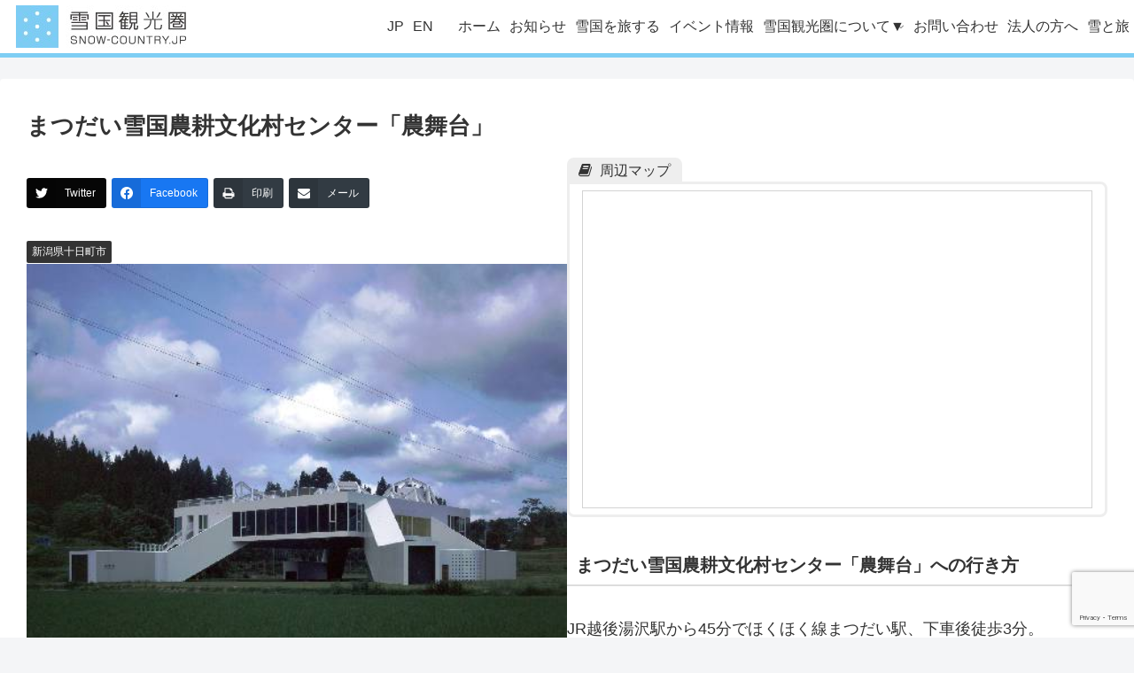

--- FILE ---
content_type: text/html; charset=utf-8
request_url: https://www.google.com/recaptcha/api2/anchor?ar=1&k=6Lc2-aknAAAAAAzrYN3cK3W2fVZysOjvpwrOJSAN&co=aHR0cHM6Ly9zbm93LWNvdW50cnkuanA6NDQz&hl=en&v=N67nZn4AqZkNcbeMu4prBgzg&size=invisible&anchor-ms=20000&execute-ms=30000&cb=npkac1wy4ho0
body_size: 48489
content:
<!DOCTYPE HTML><html dir="ltr" lang="en"><head><meta http-equiv="Content-Type" content="text/html; charset=UTF-8">
<meta http-equiv="X-UA-Compatible" content="IE=edge">
<title>reCAPTCHA</title>
<style type="text/css">
/* cyrillic-ext */
@font-face {
  font-family: 'Roboto';
  font-style: normal;
  font-weight: 400;
  font-stretch: 100%;
  src: url(//fonts.gstatic.com/s/roboto/v48/KFO7CnqEu92Fr1ME7kSn66aGLdTylUAMa3GUBHMdazTgWw.woff2) format('woff2');
  unicode-range: U+0460-052F, U+1C80-1C8A, U+20B4, U+2DE0-2DFF, U+A640-A69F, U+FE2E-FE2F;
}
/* cyrillic */
@font-face {
  font-family: 'Roboto';
  font-style: normal;
  font-weight: 400;
  font-stretch: 100%;
  src: url(//fonts.gstatic.com/s/roboto/v48/KFO7CnqEu92Fr1ME7kSn66aGLdTylUAMa3iUBHMdazTgWw.woff2) format('woff2');
  unicode-range: U+0301, U+0400-045F, U+0490-0491, U+04B0-04B1, U+2116;
}
/* greek-ext */
@font-face {
  font-family: 'Roboto';
  font-style: normal;
  font-weight: 400;
  font-stretch: 100%;
  src: url(//fonts.gstatic.com/s/roboto/v48/KFO7CnqEu92Fr1ME7kSn66aGLdTylUAMa3CUBHMdazTgWw.woff2) format('woff2');
  unicode-range: U+1F00-1FFF;
}
/* greek */
@font-face {
  font-family: 'Roboto';
  font-style: normal;
  font-weight: 400;
  font-stretch: 100%;
  src: url(//fonts.gstatic.com/s/roboto/v48/KFO7CnqEu92Fr1ME7kSn66aGLdTylUAMa3-UBHMdazTgWw.woff2) format('woff2');
  unicode-range: U+0370-0377, U+037A-037F, U+0384-038A, U+038C, U+038E-03A1, U+03A3-03FF;
}
/* math */
@font-face {
  font-family: 'Roboto';
  font-style: normal;
  font-weight: 400;
  font-stretch: 100%;
  src: url(//fonts.gstatic.com/s/roboto/v48/KFO7CnqEu92Fr1ME7kSn66aGLdTylUAMawCUBHMdazTgWw.woff2) format('woff2');
  unicode-range: U+0302-0303, U+0305, U+0307-0308, U+0310, U+0312, U+0315, U+031A, U+0326-0327, U+032C, U+032F-0330, U+0332-0333, U+0338, U+033A, U+0346, U+034D, U+0391-03A1, U+03A3-03A9, U+03B1-03C9, U+03D1, U+03D5-03D6, U+03F0-03F1, U+03F4-03F5, U+2016-2017, U+2034-2038, U+203C, U+2040, U+2043, U+2047, U+2050, U+2057, U+205F, U+2070-2071, U+2074-208E, U+2090-209C, U+20D0-20DC, U+20E1, U+20E5-20EF, U+2100-2112, U+2114-2115, U+2117-2121, U+2123-214F, U+2190, U+2192, U+2194-21AE, U+21B0-21E5, U+21F1-21F2, U+21F4-2211, U+2213-2214, U+2216-22FF, U+2308-230B, U+2310, U+2319, U+231C-2321, U+2336-237A, U+237C, U+2395, U+239B-23B7, U+23D0, U+23DC-23E1, U+2474-2475, U+25AF, U+25B3, U+25B7, U+25BD, U+25C1, U+25CA, U+25CC, U+25FB, U+266D-266F, U+27C0-27FF, U+2900-2AFF, U+2B0E-2B11, U+2B30-2B4C, U+2BFE, U+3030, U+FF5B, U+FF5D, U+1D400-1D7FF, U+1EE00-1EEFF;
}
/* symbols */
@font-face {
  font-family: 'Roboto';
  font-style: normal;
  font-weight: 400;
  font-stretch: 100%;
  src: url(//fonts.gstatic.com/s/roboto/v48/KFO7CnqEu92Fr1ME7kSn66aGLdTylUAMaxKUBHMdazTgWw.woff2) format('woff2');
  unicode-range: U+0001-000C, U+000E-001F, U+007F-009F, U+20DD-20E0, U+20E2-20E4, U+2150-218F, U+2190, U+2192, U+2194-2199, U+21AF, U+21E6-21F0, U+21F3, U+2218-2219, U+2299, U+22C4-22C6, U+2300-243F, U+2440-244A, U+2460-24FF, U+25A0-27BF, U+2800-28FF, U+2921-2922, U+2981, U+29BF, U+29EB, U+2B00-2BFF, U+4DC0-4DFF, U+FFF9-FFFB, U+10140-1018E, U+10190-1019C, U+101A0, U+101D0-101FD, U+102E0-102FB, U+10E60-10E7E, U+1D2C0-1D2D3, U+1D2E0-1D37F, U+1F000-1F0FF, U+1F100-1F1AD, U+1F1E6-1F1FF, U+1F30D-1F30F, U+1F315, U+1F31C, U+1F31E, U+1F320-1F32C, U+1F336, U+1F378, U+1F37D, U+1F382, U+1F393-1F39F, U+1F3A7-1F3A8, U+1F3AC-1F3AF, U+1F3C2, U+1F3C4-1F3C6, U+1F3CA-1F3CE, U+1F3D4-1F3E0, U+1F3ED, U+1F3F1-1F3F3, U+1F3F5-1F3F7, U+1F408, U+1F415, U+1F41F, U+1F426, U+1F43F, U+1F441-1F442, U+1F444, U+1F446-1F449, U+1F44C-1F44E, U+1F453, U+1F46A, U+1F47D, U+1F4A3, U+1F4B0, U+1F4B3, U+1F4B9, U+1F4BB, U+1F4BF, U+1F4C8-1F4CB, U+1F4D6, U+1F4DA, U+1F4DF, U+1F4E3-1F4E6, U+1F4EA-1F4ED, U+1F4F7, U+1F4F9-1F4FB, U+1F4FD-1F4FE, U+1F503, U+1F507-1F50B, U+1F50D, U+1F512-1F513, U+1F53E-1F54A, U+1F54F-1F5FA, U+1F610, U+1F650-1F67F, U+1F687, U+1F68D, U+1F691, U+1F694, U+1F698, U+1F6AD, U+1F6B2, U+1F6B9-1F6BA, U+1F6BC, U+1F6C6-1F6CF, U+1F6D3-1F6D7, U+1F6E0-1F6EA, U+1F6F0-1F6F3, U+1F6F7-1F6FC, U+1F700-1F7FF, U+1F800-1F80B, U+1F810-1F847, U+1F850-1F859, U+1F860-1F887, U+1F890-1F8AD, U+1F8B0-1F8BB, U+1F8C0-1F8C1, U+1F900-1F90B, U+1F93B, U+1F946, U+1F984, U+1F996, U+1F9E9, U+1FA00-1FA6F, U+1FA70-1FA7C, U+1FA80-1FA89, U+1FA8F-1FAC6, U+1FACE-1FADC, U+1FADF-1FAE9, U+1FAF0-1FAF8, U+1FB00-1FBFF;
}
/* vietnamese */
@font-face {
  font-family: 'Roboto';
  font-style: normal;
  font-weight: 400;
  font-stretch: 100%;
  src: url(//fonts.gstatic.com/s/roboto/v48/KFO7CnqEu92Fr1ME7kSn66aGLdTylUAMa3OUBHMdazTgWw.woff2) format('woff2');
  unicode-range: U+0102-0103, U+0110-0111, U+0128-0129, U+0168-0169, U+01A0-01A1, U+01AF-01B0, U+0300-0301, U+0303-0304, U+0308-0309, U+0323, U+0329, U+1EA0-1EF9, U+20AB;
}
/* latin-ext */
@font-face {
  font-family: 'Roboto';
  font-style: normal;
  font-weight: 400;
  font-stretch: 100%;
  src: url(//fonts.gstatic.com/s/roboto/v48/KFO7CnqEu92Fr1ME7kSn66aGLdTylUAMa3KUBHMdazTgWw.woff2) format('woff2');
  unicode-range: U+0100-02BA, U+02BD-02C5, U+02C7-02CC, U+02CE-02D7, U+02DD-02FF, U+0304, U+0308, U+0329, U+1D00-1DBF, U+1E00-1E9F, U+1EF2-1EFF, U+2020, U+20A0-20AB, U+20AD-20C0, U+2113, U+2C60-2C7F, U+A720-A7FF;
}
/* latin */
@font-face {
  font-family: 'Roboto';
  font-style: normal;
  font-weight: 400;
  font-stretch: 100%;
  src: url(//fonts.gstatic.com/s/roboto/v48/KFO7CnqEu92Fr1ME7kSn66aGLdTylUAMa3yUBHMdazQ.woff2) format('woff2');
  unicode-range: U+0000-00FF, U+0131, U+0152-0153, U+02BB-02BC, U+02C6, U+02DA, U+02DC, U+0304, U+0308, U+0329, U+2000-206F, U+20AC, U+2122, U+2191, U+2193, U+2212, U+2215, U+FEFF, U+FFFD;
}
/* cyrillic-ext */
@font-face {
  font-family: 'Roboto';
  font-style: normal;
  font-weight: 500;
  font-stretch: 100%;
  src: url(//fonts.gstatic.com/s/roboto/v48/KFO7CnqEu92Fr1ME7kSn66aGLdTylUAMa3GUBHMdazTgWw.woff2) format('woff2');
  unicode-range: U+0460-052F, U+1C80-1C8A, U+20B4, U+2DE0-2DFF, U+A640-A69F, U+FE2E-FE2F;
}
/* cyrillic */
@font-face {
  font-family: 'Roboto';
  font-style: normal;
  font-weight: 500;
  font-stretch: 100%;
  src: url(//fonts.gstatic.com/s/roboto/v48/KFO7CnqEu92Fr1ME7kSn66aGLdTylUAMa3iUBHMdazTgWw.woff2) format('woff2');
  unicode-range: U+0301, U+0400-045F, U+0490-0491, U+04B0-04B1, U+2116;
}
/* greek-ext */
@font-face {
  font-family: 'Roboto';
  font-style: normal;
  font-weight: 500;
  font-stretch: 100%;
  src: url(//fonts.gstatic.com/s/roboto/v48/KFO7CnqEu92Fr1ME7kSn66aGLdTylUAMa3CUBHMdazTgWw.woff2) format('woff2');
  unicode-range: U+1F00-1FFF;
}
/* greek */
@font-face {
  font-family: 'Roboto';
  font-style: normal;
  font-weight: 500;
  font-stretch: 100%;
  src: url(//fonts.gstatic.com/s/roboto/v48/KFO7CnqEu92Fr1ME7kSn66aGLdTylUAMa3-UBHMdazTgWw.woff2) format('woff2');
  unicode-range: U+0370-0377, U+037A-037F, U+0384-038A, U+038C, U+038E-03A1, U+03A3-03FF;
}
/* math */
@font-face {
  font-family: 'Roboto';
  font-style: normal;
  font-weight: 500;
  font-stretch: 100%;
  src: url(//fonts.gstatic.com/s/roboto/v48/KFO7CnqEu92Fr1ME7kSn66aGLdTylUAMawCUBHMdazTgWw.woff2) format('woff2');
  unicode-range: U+0302-0303, U+0305, U+0307-0308, U+0310, U+0312, U+0315, U+031A, U+0326-0327, U+032C, U+032F-0330, U+0332-0333, U+0338, U+033A, U+0346, U+034D, U+0391-03A1, U+03A3-03A9, U+03B1-03C9, U+03D1, U+03D5-03D6, U+03F0-03F1, U+03F4-03F5, U+2016-2017, U+2034-2038, U+203C, U+2040, U+2043, U+2047, U+2050, U+2057, U+205F, U+2070-2071, U+2074-208E, U+2090-209C, U+20D0-20DC, U+20E1, U+20E5-20EF, U+2100-2112, U+2114-2115, U+2117-2121, U+2123-214F, U+2190, U+2192, U+2194-21AE, U+21B0-21E5, U+21F1-21F2, U+21F4-2211, U+2213-2214, U+2216-22FF, U+2308-230B, U+2310, U+2319, U+231C-2321, U+2336-237A, U+237C, U+2395, U+239B-23B7, U+23D0, U+23DC-23E1, U+2474-2475, U+25AF, U+25B3, U+25B7, U+25BD, U+25C1, U+25CA, U+25CC, U+25FB, U+266D-266F, U+27C0-27FF, U+2900-2AFF, U+2B0E-2B11, U+2B30-2B4C, U+2BFE, U+3030, U+FF5B, U+FF5D, U+1D400-1D7FF, U+1EE00-1EEFF;
}
/* symbols */
@font-face {
  font-family: 'Roboto';
  font-style: normal;
  font-weight: 500;
  font-stretch: 100%;
  src: url(//fonts.gstatic.com/s/roboto/v48/KFO7CnqEu92Fr1ME7kSn66aGLdTylUAMaxKUBHMdazTgWw.woff2) format('woff2');
  unicode-range: U+0001-000C, U+000E-001F, U+007F-009F, U+20DD-20E0, U+20E2-20E4, U+2150-218F, U+2190, U+2192, U+2194-2199, U+21AF, U+21E6-21F0, U+21F3, U+2218-2219, U+2299, U+22C4-22C6, U+2300-243F, U+2440-244A, U+2460-24FF, U+25A0-27BF, U+2800-28FF, U+2921-2922, U+2981, U+29BF, U+29EB, U+2B00-2BFF, U+4DC0-4DFF, U+FFF9-FFFB, U+10140-1018E, U+10190-1019C, U+101A0, U+101D0-101FD, U+102E0-102FB, U+10E60-10E7E, U+1D2C0-1D2D3, U+1D2E0-1D37F, U+1F000-1F0FF, U+1F100-1F1AD, U+1F1E6-1F1FF, U+1F30D-1F30F, U+1F315, U+1F31C, U+1F31E, U+1F320-1F32C, U+1F336, U+1F378, U+1F37D, U+1F382, U+1F393-1F39F, U+1F3A7-1F3A8, U+1F3AC-1F3AF, U+1F3C2, U+1F3C4-1F3C6, U+1F3CA-1F3CE, U+1F3D4-1F3E0, U+1F3ED, U+1F3F1-1F3F3, U+1F3F5-1F3F7, U+1F408, U+1F415, U+1F41F, U+1F426, U+1F43F, U+1F441-1F442, U+1F444, U+1F446-1F449, U+1F44C-1F44E, U+1F453, U+1F46A, U+1F47D, U+1F4A3, U+1F4B0, U+1F4B3, U+1F4B9, U+1F4BB, U+1F4BF, U+1F4C8-1F4CB, U+1F4D6, U+1F4DA, U+1F4DF, U+1F4E3-1F4E6, U+1F4EA-1F4ED, U+1F4F7, U+1F4F9-1F4FB, U+1F4FD-1F4FE, U+1F503, U+1F507-1F50B, U+1F50D, U+1F512-1F513, U+1F53E-1F54A, U+1F54F-1F5FA, U+1F610, U+1F650-1F67F, U+1F687, U+1F68D, U+1F691, U+1F694, U+1F698, U+1F6AD, U+1F6B2, U+1F6B9-1F6BA, U+1F6BC, U+1F6C6-1F6CF, U+1F6D3-1F6D7, U+1F6E0-1F6EA, U+1F6F0-1F6F3, U+1F6F7-1F6FC, U+1F700-1F7FF, U+1F800-1F80B, U+1F810-1F847, U+1F850-1F859, U+1F860-1F887, U+1F890-1F8AD, U+1F8B0-1F8BB, U+1F8C0-1F8C1, U+1F900-1F90B, U+1F93B, U+1F946, U+1F984, U+1F996, U+1F9E9, U+1FA00-1FA6F, U+1FA70-1FA7C, U+1FA80-1FA89, U+1FA8F-1FAC6, U+1FACE-1FADC, U+1FADF-1FAE9, U+1FAF0-1FAF8, U+1FB00-1FBFF;
}
/* vietnamese */
@font-face {
  font-family: 'Roboto';
  font-style: normal;
  font-weight: 500;
  font-stretch: 100%;
  src: url(//fonts.gstatic.com/s/roboto/v48/KFO7CnqEu92Fr1ME7kSn66aGLdTylUAMa3OUBHMdazTgWw.woff2) format('woff2');
  unicode-range: U+0102-0103, U+0110-0111, U+0128-0129, U+0168-0169, U+01A0-01A1, U+01AF-01B0, U+0300-0301, U+0303-0304, U+0308-0309, U+0323, U+0329, U+1EA0-1EF9, U+20AB;
}
/* latin-ext */
@font-face {
  font-family: 'Roboto';
  font-style: normal;
  font-weight: 500;
  font-stretch: 100%;
  src: url(//fonts.gstatic.com/s/roboto/v48/KFO7CnqEu92Fr1ME7kSn66aGLdTylUAMa3KUBHMdazTgWw.woff2) format('woff2');
  unicode-range: U+0100-02BA, U+02BD-02C5, U+02C7-02CC, U+02CE-02D7, U+02DD-02FF, U+0304, U+0308, U+0329, U+1D00-1DBF, U+1E00-1E9F, U+1EF2-1EFF, U+2020, U+20A0-20AB, U+20AD-20C0, U+2113, U+2C60-2C7F, U+A720-A7FF;
}
/* latin */
@font-face {
  font-family: 'Roboto';
  font-style: normal;
  font-weight: 500;
  font-stretch: 100%;
  src: url(//fonts.gstatic.com/s/roboto/v48/KFO7CnqEu92Fr1ME7kSn66aGLdTylUAMa3yUBHMdazQ.woff2) format('woff2');
  unicode-range: U+0000-00FF, U+0131, U+0152-0153, U+02BB-02BC, U+02C6, U+02DA, U+02DC, U+0304, U+0308, U+0329, U+2000-206F, U+20AC, U+2122, U+2191, U+2193, U+2212, U+2215, U+FEFF, U+FFFD;
}
/* cyrillic-ext */
@font-face {
  font-family: 'Roboto';
  font-style: normal;
  font-weight: 900;
  font-stretch: 100%;
  src: url(//fonts.gstatic.com/s/roboto/v48/KFO7CnqEu92Fr1ME7kSn66aGLdTylUAMa3GUBHMdazTgWw.woff2) format('woff2');
  unicode-range: U+0460-052F, U+1C80-1C8A, U+20B4, U+2DE0-2DFF, U+A640-A69F, U+FE2E-FE2F;
}
/* cyrillic */
@font-face {
  font-family: 'Roboto';
  font-style: normal;
  font-weight: 900;
  font-stretch: 100%;
  src: url(//fonts.gstatic.com/s/roboto/v48/KFO7CnqEu92Fr1ME7kSn66aGLdTylUAMa3iUBHMdazTgWw.woff2) format('woff2');
  unicode-range: U+0301, U+0400-045F, U+0490-0491, U+04B0-04B1, U+2116;
}
/* greek-ext */
@font-face {
  font-family: 'Roboto';
  font-style: normal;
  font-weight: 900;
  font-stretch: 100%;
  src: url(//fonts.gstatic.com/s/roboto/v48/KFO7CnqEu92Fr1ME7kSn66aGLdTylUAMa3CUBHMdazTgWw.woff2) format('woff2');
  unicode-range: U+1F00-1FFF;
}
/* greek */
@font-face {
  font-family: 'Roboto';
  font-style: normal;
  font-weight: 900;
  font-stretch: 100%;
  src: url(//fonts.gstatic.com/s/roboto/v48/KFO7CnqEu92Fr1ME7kSn66aGLdTylUAMa3-UBHMdazTgWw.woff2) format('woff2');
  unicode-range: U+0370-0377, U+037A-037F, U+0384-038A, U+038C, U+038E-03A1, U+03A3-03FF;
}
/* math */
@font-face {
  font-family: 'Roboto';
  font-style: normal;
  font-weight: 900;
  font-stretch: 100%;
  src: url(//fonts.gstatic.com/s/roboto/v48/KFO7CnqEu92Fr1ME7kSn66aGLdTylUAMawCUBHMdazTgWw.woff2) format('woff2');
  unicode-range: U+0302-0303, U+0305, U+0307-0308, U+0310, U+0312, U+0315, U+031A, U+0326-0327, U+032C, U+032F-0330, U+0332-0333, U+0338, U+033A, U+0346, U+034D, U+0391-03A1, U+03A3-03A9, U+03B1-03C9, U+03D1, U+03D5-03D6, U+03F0-03F1, U+03F4-03F5, U+2016-2017, U+2034-2038, U+203C, U+2040, U+2043, U+2047, U+2050, U+2057, U+205F, U+2070-2071, U+2074-208E, U+2090-209C, U+20D0-20DC, U+20E1, U+20E5-20EF, U+2100-2112, U+2114-2115, U+2117-2121, U+2123-214F, U+2190, U+2192, U+2194-21AE, U+21B0-21E5, U+21F1-21F2, U+21F4-2211, U+2213-2214, U+2216-22FF, U+2308-230B, U+2310, U+2319, U+231C-2321, U+2336-237A, U+237C, U+2395, U+239B-23B7, U+23D0, U+23DC-23E1, U+2474-2475, U+25AF, U+25B3, U+25B7, U+25BD, U+25C1, U+25CA, U+25CC, U+25FB, U+266D-266F, U+27C0-27FF, U+2900-2AFF, U+2B0E-2B11, U+2B30-2B4C, U+2BFE, U+3030, U+FF5B, U+FF5D, U+1D400-1D7FF, U+1EE00-1EEFF;
}
/* symbols */
@font-face {
  font-family: 'Roboto';
  font-style: normal;
  font-weight: 900;
  font-stretch: 100%;
  src: url(//fonts.gstatic.com/s/roboto/v48/KFO7CnqEu92Fr1ME7kSn66aGLdTylUAMaxKUBHMdazTgWw.woff2) format('woff2');
  unicode-range: U+0001-000C, U+000E-001F, U+007F-009F, U+20DD-20E0, U+20E2-20E4, U+2150-218F, U+2190, U+2192, U+2194-2199, U+21AF, U+21E6-21F0, U+21F3, U+2218-2219, U+2299, U+22C4-22C6, U+2300-243F, U+2440-244A, U+2460-24FF, U+25A0-27BF, U+2800-28FF, U+2921-2922, U+2981, U+29BF, U+29EB, U+2B00-2BFF, U+4DC0-4DFF, U+FFF9-FFFB, U+10140-1018E, U+10190-1019C, U+101A0, U+101D0-101FD, U+102E0-102FB, U+10E60-10E7E, U+1D2C0-1D2D3, U+1D2E0-1D37F, U+1F000-1F0FF, U+1F100-1F1AD, U+1F1E6-1F1FF, U+1F30D-1F30F, U+1F315, U+1F31C, U+1F31E, U+1F320-1F32C, U+1F336, U+1F378, U+1F37D, U+1F382, U+1F393-1F39F, U+1F3A7-1F3A8, U+1F3AC-1F3AF, U+1F3C2, U+1F3C4-1F3C6, U+1F3CA-1F3CE, U+1F3D4-1F3E0, U+1F3ED, U+1F3F1-1F3F3, U+1F3F5-1F3F7, U+1F408, U+1F415, U+1F41F, U+1F426, U+1F43F, U+1F441-1F442, U+1F444, U+1F446-1F449, U+1F44C-1F44E, U+1F453, U+1F46A, U+1F47D, U+1F4A3, U+1F4B0, U+1F4B3, U+1F4B9, U+1F4BB, U+1F4BF, U+1F4C8-1F4CB, U+1F4D6, U+1F4DA, U+1F4DF, U+1F4E3-1F4E6, U+1F4EA-1F4ED, U+1F4F7, U+1F4F9-1F4FB, U+1F4FD-1F4FE, U+1F503, U+1F507-1F50B, U+1F50D, U+1F512-1F513, U+1F53E-1F54A, U+1F54F-1F5FA, U+1F610, U+1F650-1F67F, U+1F687, U+1F68D, U+1F691, U+1F694, U+1F698, U+1F6AD, U+1F6B2, U+1F6B9-1F6BA, U+1F6BC, U+1F6C6-1F6CF, U+1F6D3-1F6D7, U+1F6E0-1F6EA, U+1F6F0-1F6F3, U+1F6F7-1F6FC, U+1F700-1F7FF, U+1F800-1F80B, U+1F810-1F847, U+1F850-1F859, U+1F860-1F887, U+1F890-1F8AD, U+1F8B0-1F8BB, U+1F8C0-1F8C1, U+1F900-1F90B, U+1F93B, U+1F946, U+1F984, U+1F996, U+1F9E9, U+1FA00-1FA6F, U+1FA70-1FA7C, U+1FA80-1FA89, U+1FA8F-1FAC6, U+1FACE-1FADC, U+1FADF-1FAE9, U+1FAF0-1FAF8, U+1FB00-1FBFF;
}
/* vietnamese */
@font-face {
  font-family: 'Roboto';
  font-style: normal;
  font-weight: 900;
  font-stretch: 100%;
  src: url(//fonts.gstatic.com/s/roboto/v48/KFO7CnqEu92Fr1ME7kSn66aGLdTylUAMa3OUBHMdazTgWw.woff2) format('woff2');
  unicode-range: U+0102-0103, U+0110-0111, U+0128-0129, U+0168-0169, U+01A0-01A1, U+01AF-01B0, U+0300-0301, U+0303-0304, U+0308-0309, U+0323, U+0329, U+1EA0-1EF9, U+20AB;
}
/* latin-ext */
@font-face {
  font-family: 'Roboto';
  font-style: normal;
  font-weight: 900;
  font-stretch: 100%;
  src: url(//fonts.gstatic.com/s/roboto/v48/KFO7CnqEu92Fr1ME7kSn66aGLdTylUAMa3KUBHMdazTgWw.woff2) format('woff2');
  unicode-range: U+0100-02BA, U+02BD-02C5, U+02C7-02CC, U+02CE-02D7, U+02DD-02FF, U+0304, U+0308, U+0329, U+1D00-1DBF, U+1E00-1E9F, U+1EF2-1EFF, U+2020, U+20A0-20AB, U+20AD-20C0, U+2113, U+2C60-2C7F, U+A720-A7FF;
}
/* latin */
@font-face {
  font-family: 'Roboto';
  font-style: normal;
  font-weight: 900;
  font-stretch: 100%;
  src: url(//fonts.gstatic.com/s/roboto/v48/KFO7CnqEu92Fr1ME7kSn66aGLdTylUAMa3yUBHMdazQ.woff2) format('woff2');
  unicode-range: U+0000-00FF, U+0131, U+0152-0153, U+02BB-02BC, U+02C6, U+02DA, U+02DC, U+0304, U+0308, U+0329, U+2000-206F, U+20AC, U+2122, U+2191, U+2193, U+2212, U+2215, U+FEFF, U+FFFD;
}

</style>
<link rel="stylesheet" type="text/css" href="https://www.gstatic.com/recaptcha/releases/N67nZn4AqZkNcbeMu4prBgzg/styles__ltr.css">
<script nonce="P6FrlX7RPOe4zBgxxe3CDA" type="text/javascript">window['__recaptcha_api'] = 'https://www.google.com/recaptcha/api2/';</script>
<script type="text/javascript" src="https://www.gstatic.com/recaptcha/releases/N67nZn4AqZkNcbeMu4prBgzg/recaptcha__en.js" nonce="P6FrlX7RPOe4zBgxxe3CDA">
      
    </script></head>
<body><div id="rc-anchor-alert" class="rc-anchor-alert"></div>
<input type="hidden" id="recaptcha-token" value="[base64]">
<script type="text/javascript" nonce="P6FrlX7RPOe4zBgxxe3CDA">
      recaptcha.anchor.Main.init("[\x22ainput\x22,[\x22bgdata\x22,\x22\x22,\[base64]/[base64]/[base64]/ZyhXLGgpOnEoW04sMjEsbF0sVywwKSxoKSxmYWxzZSxmYWxzZSl9Y2F0Y2goayl7RygzNTgsVyk/[base64]/[base64]/[base64]/[base64]/[base64]/[base64]/[base64]/bmV3IEJbT10oRFswXSk6dz09Mj9uZXcgQltPXShEWzBdLERbMV0pOnc9PTM/bmV3IEJbT10oRFswXSxEWzFdLERbMl0pOnc9PTQ/[base64]/[base64]/[base64]/[base64]/[base64]\\u003d\x22,\[base64]\\u003d\x22,\x22w4DDjMKKFMK7wrzCjMKJw4tyw4JEf8KCDmrDkcOSUcO3w7nDgQnChcOCwociCsO5FCrCgsOfMHhwMcO8w7rCiSXDk8OEFGUywofDqk/Cn8OIwqzDrsOPYQbDscKXwqDCrEjCukIMw5nDocK3wqoYw4MKwrzCm8KJwqbDvWLDoMKNwonDt0hlwrhAw5U1w4nDi8KrXsKRw5sqPMOcXsK0TB/CusKowrQDw4LCoSPCiA0WRhzCmiEVwpLDrCklZw/[base64]/Cq8OrFHwGw580UxxOQsKuwp3CklRzA8OSw6jCvMK+wp/[base64]/DgcO/[base64]/WgvDpjfCkhpUwrHDscKuacOHw6V5w7rCisKTGWogI8Odw7bCusKtf8OLZwvDvVU1VMKAw5/[base64]/CqMKFw74LXsOUH8KKw5TDtsKNVVwEwpjDrsOEHiMgJ8OyQyvDggQBw4rDoWJyR8OmwqRJT23DrVJRw7/DrsOVwokDwrhgwr/[base64]/c8KhI8Kbwqp+wr/DmsOfw550TsO1wr/Dtn44wrPCksKPeMOwwoZofsOZN8OPGcOaNMKMw6XDvmzCtcKpDsOGBADDqwfChV10wrslw4vDlkzDu0DCj8KuDsOAdzHCuMOyDcK0C8O3NgLCn8KvwonDvF5eIsOfFcKEw6LDsDnCkcORw5fCi8K/aMO7w4vCnsOCw6TDtAtMFsO2ecK9DFsIYMK+HzzDgy3Dm8KnXcKXW8OuwobCoMK+BADCosKkwqzCtzlYwrfCnUowQsO0WzgFwr3CrhHCu8KGw6jCp8OCw4oQLcKUwqXCncO1DsOuwqRlwp3DhsKWw53CrcKtCUYZwpRgL3/DoFbDrVTCnCXCqUbCqsO4HRUhw5zCvyzDn1ItSwLCksOoDcOwwqHCrcKbCMOXw6rDhcO3w71lSWA2Yks0ZiE+w7XDgsOywovDnlIqYioRwqbCiARBd8OYe29OZMOWC30/ci7Cr8OcwoAkG03DgmnDsXzCvsO9e8Ojw48EUsO9w4TDgHDCoBXCswvDscKyJ2EGwrFMwqzCm2bDuRULw79PAhcPUMK8FcOHw5LCksOOe3bDsMK4UcOMwrIwZ8Kxw5gRw7/DvjkNacK2UDdsccOiwoM0w5vCqDfCsXkJEVbDusKRwr0ewq3CqlTCr8KqwpJvw4x9ChfChDlAwofCisKHOMKRw45Ew6BqUMOEUkssw6fCvQ7DkcOIw6wTeHpzZnnCslDCpAw6wpfDuTHCoMOmeEPCpsK+X0DCj8KoMnZiw4vDg8O/wqHDi8O7Jn4lRMKrw5d4DHtEwqY9LsKdXcKuw4JfXsKVAjQLY8KoFMK6w5XCmsOdw6sTRMK7DizCpMOQDjPCqsKzwoXCrXjCosOnD29ZDcOmw4XDp28Iw4bCrcOFc8O4w5xaJcKZS2rChsKRwrvCphfDghsswplRYEgMworCjidfw61lw5bCj8Knw6nDkcO8PEk/[base64]/CgFzCmBQVwrZqw4g7DcKQwqvCqUIQInpKw6E0GANcwozCimt3w74Bw7ldwqFTWMOkPUILwrjDgX/Cr8OswpvCqsOdwoJvIHDCqEE3w7DCtcOuw4wKwoofwq3CpmXDgBfCpsO0RsKCwrkdeDh1ecOjR8KNYDhJSHNFJsOxN8OiasO/w7B0Ixt4wqvCk8OFaMKLB8OIwoHDrcKkw6bDjxTDiVA8KcOifMKFY8OmFMOyL8K9w7MAwrtvwq3DlMONXRZfJcK+worCvnfDlkRxJMKBDz8eV0LDgXgfQ0vDj33Dh8OPw5LCuXlOwpPCuWkTTHVeaMKvwrFyw6QHw4ZyeHrCtWUowpBGVkLCph7DuR/DrMK9w4PCnnFmDcOlw5PDqMO1PnYpf2ROwrA6acOewoPDn1x6woNaQBBIw6R3w5nCjxUbe2ZOw5xeLsOXBcKAwqbDpsKWw6Alw4bCmBfDisOpwpQUAsKuwqhrw6EHE3psw5UERcKGAT/[base64]/[base64]/[base64]/CmAVqwoHChyhrw4dow55TcBrDocKXwqhww4NYECVgw5M6w5fDhsKsZCZYD3zDhFHCgcKIwqTDpzsLw5g0w6fDtTvDtMKPw5zCl1JBw7tTw4MJXcKywovDjUfDqSY/O1hKwpjDvRjDpivDhC9vwpPDihjCu3tsw4Qtw7LCvAXCmMKRXcK1wrnDq8OTw70UEB93w45pMMKQwqfCoGjCocKNw60XwqPCh8K0w47ClBZKwpbDkT1GM8O0OAdywp7DlsOiw6zDjmlde8OqJsOWw4VUZsODM3JbwoU+R8O9w7F5w6cyw5/Cg2s5w5XDv8Kow4PCkcO2dnAvD8OkMxbDqnXChAdZwp/[base64]/CnCrDq8Omw54yw6LDi8O0cFvDgsOew7lSfMKNwqzDi8KzHykefVLDsH1fwpJ5LcKWfsOgwoYMw5QewrPChMOyUsKRwrxuw5LCmMOZwrMIw77CuEvDn8OkEFRawpXCjn0WJMKfRsOWw4bChMOew7/[base64]/[base64]/[base64]/DiUvCpFZkwq3CqQlXTsO8w6cew5XCuyrCmsO3QsKswrrDmMOzeMKvwogwSTzDgcOaGg1eYWJlEmgqPEHDlMOOW3RYwr1AwrFWAxdjwr/Dt8OERxVbbMKJWWVDdTQUfMO+J8OZCMKKWMK4wroZw5JIwrUJw7ouw4xIbjxpHGVSwqARWjLDm8KSw7dMwqjCoWrDsWnCgsOfw7fCk2vCicOCbMOBw7spwr/DhV8QLVYPGcKXaSIpMsKHHsKjXl/CnUjDrsOyMRAWw5UYw7ddw6XDjcOQUiclAcKEwrbCkBrDl3rCp8OSwr7DhnpNfXIOwrh7wpTCnx7DgULCpFRKwrfDuGfDu07Coj/DpcOjw5Y2w6FeUDLDg8Ktw5AKw6g7CcK6w6zDu8O1wo/Cuy0HworClcKjAMOhwrbDl8KGw5NAw5DDhcKEw6cawpvClMO4w7suw6HCimofwozCv8KQwq5Zw7wKw5MkC8OuXT7DvG3DscKDwogFwpHDi8KnVAfCkMOhwrDDlmNdMMKIw7Yuwq/CtMKEW8KpPxXCmizDpiLDs34DOcKxfU7CusKvwo9iwr4VbcOFw7TCpTXDq8K7KkPCuXc8BsOmQsKzIHzCrTTCnlnDgH1AfcK3wr7DgRtwIT9IED49RXdswpdORg/CgGLDrcKqwqrCg041RWfDiBQMIX/ClcOKw6QFFsKIE1BEwr5vXlRjw6PDvsKaw6PCqSUkwpl4cgUawohSw4fChBR8wq5lFcKDwovCncOMw4Bgwqp5DMOow7XDoMKHFMKiwojDn3PDmlLCpMO3wp/DmzU3MgJgw53DjDnDjcOUFmXCjD1Mw7TDnRfComs0w5VZwrjDssOYwoVywq7CrA3DsMOZwoQ5GyNswrYiAsKUw6nCoUfDuE/CmzzCgMO4w6dXwqLDssKfwonCkxFsPcOPwq3CnMKFw41Hc2jDhcKywo8PAsO4w6/DmMOgw6nCssO2w7HDmjHCn8KKwo5hw4dhw4BFLMOXUsKQwqJKN8Khw6TCpsOBw48taTM0ZADDm1fCmBrDjlXCvm8VQcKgMcOWIcKwfTBzw7M5IHnCoQTCncKCDMOxwqvCqExww6R/[base64]/[base64]/[base64]/CkA8TwrrDqcKfwr7DnXjDnl/Ci8K4w4Uvw6PDg2xqBsK8w5Quw4fDiwHDkR/[base64]/DhiFSA8KhwpfCjS7CvGMdf1fDuB03w5XCvsOyIVkZwpdcwpA4wpTDisO7w5crwpcCwqPDlsKlCcOoQ8KbYsK5wpjDv8OzwrAnW8OqbmZYw6/CkMKqQXNFAXxFZ0Fgw6XCqFQvHVkPT33DvTvDkgvCs3wRwqzCvjoOw5HClH/CnMOZw4oLdgw2LcKmOmfCp8Kzwo9vPg3CvG4Tw4PDjsK6bcOIOiTDtSQ+w5kowqMOLcK6JcO6wqHCsMOjwoBwMX9Acl3DjRnDuj7DqsO4woY8YcK9wprDn3guG1nDtUfDisK+w5fDuHY7w4PCnMOyEsO1AmV/w4HCoGMLwqBPQsOiwqTCtH/[base64]/[base64]/DoRJSEwlgEMKCccKkPcKZRm0qfcOpwrPCtsO6w5MhNsKnesKxw4DDqcOmBMKCw5PDj1NQLcK7TUEYXcKjwopbaFzDlMKtwrx4VnJTwoVXbcOSw5dhOMOHwp3DtGhwQn0SwogTwpULCUUadMO9J8K3Ch7Di8OOwqTCsWhWHMKZdAcMwq/[base64]/[base64]/DuMOiw4rCvWhVwrUQw5XDoi3CnsKOB8KxwpXDmMKdw7DCsmLDucOHwpRyFXLCgcKaw5nDtC9Sw7RrOh/DiAlJa8OCw6LDuFhQw44kIRXDl8K8aiZQXnoaw73CosOtH2rDuTY5wp0Qw6LCj8OpQsKWCMK4w6lLw6ZoZ8OkwpHCr8KaFD/Dl3bCthQgwpXDhhsPIcOkUwRNYBFow5rDpsKzOzdofD/CpcKwwqh5w5PCm8O/VcKLXcOuw6TCgA5hG2PDsio2wrwzw4DDssOkRBJdwq7Cn29Nw4jCq8KkM8OWcsKJeAxsw7zDozTClR3CnlVpHcKaw6hWdD9Mw4JJXgPDvS8qUcOWw7PClBNrw5HCsD7Cg8ObwpjDuzXDm8KLLcKJw5PCn33DkcKQwrzCikLCtXpTw41iwrc/Y1PCscOjwr7DisKpbsKBFivCosKLVyJpwoNeGjvDiQrChFYLCsOZaUfDql/[base64]/Ct8K1H3oGCnLCoghBaivCiMOUTMKzwowCw5Z5w7B3w5LCpsKPwr05w4HCjMKVwohuw7XDm8O2wr4JKsOkEMOlXcOpGmN2CAPCm8OmNsKLw6rDsMOsw47CjHgcwrXCmV4MDnPCv1rDsHDCmMKEeDbCvsOON1URw6DCmMK/wqZpasKmw5cCw6EIwoQYFhZsQsKIw61aw5/CjHPDk8OJIUrCtW7DtsKdwrMWRlR7bB/Ck8OWWMKyWcKtfcO6w7YlwqfDhMOSJMOzwp5mEMKKAVLDgGR0woDCm8KCw48Nw5/[base64]/EcKSA8KaCCLDkH/CosOmIcOXBFtQw7rCssOSFMO4wrwdAsKFPULCncOsw7nCiUzClTgCw6HCo8KBw7UDPEo3KsONODHCqkLCkXkDwrvDtcOFw67DrRjDlSZkDDhjG8KWwqkSFcOnw41PwoBfFcKFwpXDhMOfw6kyw5PCtQJXAhXCiMK7w4RPAsO8w6PDvMKuwq/[base64]/DjR1jZXUkwpjDvsK3w4TCkHnDmArDoXXDrSbCtg7CmgoNwpogBSbCjcKlwp/CkcKgwq0/Bi/CuMOHw6LDmRcMAcOIw6DDp2JRwphzGX4HwqwDFkPDqnwXw7QgIWxDw57CggUfw6tOOcKbKBzCvH3DgsOgw5XDi8OcbMKRw4gWwofCkcKtw69mB8O6wp7CrMK3F8OtYxnDu8KVGT/DkxVnMcKAwonDhsOnSMKPbcK9wpHCnh3DjBXDtD/DvQDCgMOSFz4Xw4Eow5XCv8KlByzDjEfCvx11w6nCmMKYH8KZwr0+wqBYwpTCvsKPCsOAIx/CosOBw5/[base64]/ClizDi8KywoHCoMO7YsK1YkTCoF1iw4RhasOQwqcTwrINTMOgQwTDlcK/YcKcw6HDjsOkRV02MsKxwoLDrEZewq/CqW7CqcOzNsOcOwHDpgHDugTCjMOnMVrDhgM1w4pTPVgQB8OLw6BoIcKvw6PCmEPCs3HDvcKHw5XDlBNLw77DjwFVN8O6w6PDigLDngZTw6XDi30qwoDCg8OGQcOpbcO7w5nCgQNKZznCu35DwpxZOyHCmwtUwofChsKjf30/w51dwqRzw7gxwrBhc8OYHsOEw7B8wqchHG7DuFd9EMOBwqLCmAh+wqBswr/DvsO2L8KfMcONWVsAwr5nwr3DnMOEI8K7IFAoPsOeBGbCvEXCrEnDkMKCVsKLw6sDNsO5w4HCj3lDwpDDs8ORMMO8wp/CuxPDqH9UwqMBw7Iswrl4w7M7wqJSbsKwFcKmw53CsMOPGMKHAW/DiCU9f8O9wo/DtcKiw6UoYcKbFMOjwqjDoMOYemlfw6/CslbDmcOXH8OrworCoR/CvzdzeMOjCgdCPMOcw7kXw4ccwpDCncK5NWxTwrLCh23DhMKhaidQw5DCnAXCh8O2wpLDtGTChzQhJh/DiiccXcOswqrCpznCs8K7HSbCrAV0LldCfMKlX33ClsOQwrxRwpwBw4hTKMKkwpbCrcOAwpTDsQbCqEE+LsKYCcOID1HCk8OMQwQpbMObcUh9JC7Dr8O9wr/CsnfDvcKtw44Cw4NcwpAgwo5/ZFHCn8ODEcKYF8O0KMKFbMKew6QHw6JeQT04aWIQw5zDq2/DpmMZwoXDqcO1ZgE/ZirDk8OLQBZia8OgJn/[base64]/CjcKzw78UaRF+QDnDiMKYCMKGPMKNwrPDnMOmJmjDmGDDujVyw7HCjsO2S2PCmQJbZnjDsxQsw7UGHsOlGBfDuh/CuMK6VWVzMXjCjUIsw6YcZHEFwrtiw6IXQ0rDg8O7wovCsVgudMKVH8KWU8Ozd3EJMcKHPsKKwpgMw67Cs3lkDhPDkRRndcKIZXEiERZ7QnIJBwTCslbDiG/Dtg8JwqASw4N0QsKsVFU9IsKcw7XChcKMwo/CsnhVw5UbR8KTSMOCVmDCi1dFw5dtLmLCqRnCncO1w6fCiH9fdBbDsRxCeMO2wpBXNjh7UTt4EzwTMXXCuVzCo8KEMxnDoCfDgBzCkiDDuSjDgznCgT/Dk8O2VMKEGVHCq8ODQkoLNR4BJxPCoz43RRF9UcKuw6/DoMOBYMOGQ8OeEMKEJC9SZixLw6jCnsKzNnxAwo/DmFvCm8K9w4TDtkfDo0k9w6FWw6p7KMK1wqjDnngww5bDu2TCgcKGJsOFw5waPMKXfCllAsKAw6VhwrXDgk/CgsO+w5jCi8K7wroZw5rCpHjCrcKhK8KDwpfCr8OSw4LDtDHCrV1hdVzCtyoYw6Y9w5fCnhnDs8KXw5XDpAghNMKOw5rDksKiB8O4wqYCw4rDtcORwqzDgcOiwrDDrMOuMhspaR8aw5dFNsOjCMK+cw5CchR+w7zDmcO+wpd9wpzDthBJwrlCwqPCogfCvgtGwp/DmB3Cm8KfWzN/fjbCpsK5VMO3w7cebsKswr/CnTzClsKnI8OYHiDDhwYEwpLDpyfCuBAVRcK0wofDsi/CssOSJsKfdXVHbsOTw6YlKgzCgALCgWtoY8OlOcO8wovDjirDqsOdYBLDqQ7CqFwhZcKrw5zCgz7Cqz3CpnTCgGXDvGHChRpDJxnCpMK/JcOZwoXCgcKkaywFwrTDusONwqs8ekdOF8Kuwr85DMOFwqhEw4jCgMKfGmZYwrPCvikkw6bDnkF2wo0HwqsHbW/Cm8Ocw7bCsMKTUC7ColDCgsKdIMORwqVkQGnDjGHDoFQjG8O9w7VeWcKUEybCn1rDvDtsw7VQAQLDk8OrwpwXwr/Dh2nDjGRWK1whL8OHeHcfw6hhaMO9w7M/w4BfeC1ww5pRwp/CmsO1O8OKwrfCmjvDjxgAbnHCsMK3dS0aw43CrwXDkcKUw4EHFinDuMOXb2jCtcOKRXx+RcOqd8Oew6wVXHTDiMKhw4PDsznDs8O9bMKOMcKEIMO+ZQwwBsKSw7XDulUnwqAVBFXDqzHDvS/CjMO3PwkQw6nDjMOCwqzChsOOwrwewpAYw4kdw5g/wqc+wqXDtsKLwr9gwq45MWTCm8Kuwrc5wqxew6J7P8OuN8K4w6bCjsKQw742ME/DicOxw4DChHbDm8Kaw6jDlMOIwoB8XMOPVsKxQMO4RsK0wpEzdcOiZgtGw5zDlxYww4x1w7zDkxTDl8OKXMKKJRfDsMOFw7TDswtUwpQENAIHwpAFQMKcFMOEw7ZeIAF1wq5IIl/CqExhMsOGUQoAb8K+w47Cnx9LfcO+YsKGVcOiGTnDswjDr8Oawp3CgcOqwqHDp8KhWsKBwrwzXcKnw68QwqrCiSYlw5Bmw63DgxXDrCA3FsOKEsOBUidxwqgyZsKGT8OodwdsG3DDvyHDg2/CmFXDk8OAaMKSwrHDjhA4wqMpTMOMLS3CpcOow7ROZFlBw7MXw4podsOxwq04EnXDmxg9woVJwoAhTEcdw7vDlsKcBkfDqBTCjsKRIMOgMMKLOFVIccK/w7zCgMKJwoRYG8Kfw6xsCxYZQCbDlMKSwq5UwqEtAsKrw6oCLFRUOVnDuBdqwqvCo8K7w5rCo0UHw7AyRBHCjMKNBwFww7HCjsOYTzptPmzDucOkwo8uw43DksKYFXc5wp1ddMOHCcK8XCbDiDccw5QHwq/Dl8K1OcOZTh4Sw7bCjGRuw6fDhcOhwpLCoHw4YgrCrcKLw7ZmEylyYsKHFDsww41pwpJ6Vm3DrMKgC8Kiw78uw6BCwrVmw7Jkwop0w5rCnwfDj0AoA8KTA0YQOsO8N8KxUj/CsTcnFkFjPzwFAcKfwoNKw65Zwr3DpsO1fMK9GMO4wpnCnMOLXRfDq8Oaw5PClyUewrE1w6rCtcKDb8K1KMOXGTBIwpNpfcOhGFwZwpLDk0HDkRx7w6lmaQHCicOEHTQ8CRHCgMOgwqEJCcKPw7nCpsOdw63Dtz04BWjDlsKjw6HDhHAnw5DDuMOHwr50wr7DrsK/w6XDsMKQUy5swpnCvEDDtnwXwonCpMOAwqIfLsKDw4loL8Kuw7EYPMKnwrvCscKKVMObAsOqw6vCoUXDvcK7w5Use8O/cMKqYMOsw73CrcKXOcO0dC7DijQ/w6J9w4fDvsO3FcK6EMO/FsKQCm0oAwnCqzbCpMKcCxJqw7AJw7PDjlZbF1LCtRdUZcOZEcOww5bDqsOXwpzCqxXClyrDlU0tw5zCqDDCnsKowoLDgQPCr8K7wpcFw5law4s7w4A1GiTCtDzDm3c6w57CmgV9BcOFwqA9wpFnK8KHw4nCusOzCsKwwp3DuRXCthrCkivDt8K6bxF/wqNtZSEfwqDDkF8zOj3Cv8KrEcKpO2/[base64]/CnE01c8OIHRUWdcKTwoATw4TCn8O3dXPChiTCgE/[base64]/CrsOvZ1sHw47Dg8KNw4/DqS7DnjfDuFfCm8KQw5Z4w4Zjw5/DtBjCnREMwr8zcCnDmMKzJkDDsMKtbRbCscOOS8OHfDrDi8KDw5fCqFY/F8Oaw4nCjAExw59IwqfDi1I8w4QxexxmLsOFwosGwoMYw7cMJWF9w5kuwpRiQkwyDcOKwrfDkXxOwp9zXBgJXH/DicKFw5Z5SMO2KMOzKMO/JcKNwq7Cjyw+w5bCkcKMAsKdw7IQEcO8UThRD1ZRw7prwr5DMcOJMFTDmzkUNsOLwq3DkMKRw4g8BwnCncO3EGl3dMO7wrzDr8Kpw6zDuMOqwrPDrsO3w4vCk3FXT8K8w4otP3hWw6rDhl/CvsOSw63CrcK4UMOWwq3Dr8KOwqvDjF1vw4cWLMOawqFFw7FIw6LCo8KiHEvCknzCpQZuwosxTMOHwrrDiMKeR8K4w5jCusK0wq18GBLCk8KPwo3DrcKORFPDnQB1wpTDhXAqw7vDkVnCgHVhb2JNVsO1FHl8B3/Du07DrMOawozCtcKBVRHCm1bCtTY9UzPCh8OSw7Bow454wrd7woApbQTCqCTDk8O4c8OLIcKVSSMkwr/Cjk0Mw4nCsnTCk8OfbcOEfwrCtMOjwpjDqMKgw6wew4HDkcOEwp/CtlJvw6t9HXDCkMOKw6zDrsODKC8BZBE+wpN/Q8KwwoxEOcOqwrTDqMO0woXDh8K0woRsw77Do8Odw4Fhwqh7wrPCgxIsa8KKS3RHwofDisOJwrZ7w6RVw7nDoz4XQMKYCcO6HWYhJV1fCFcxfyXCrhPDvSXCrcKkwoYpw5vDvMKiXGA/TiVRwrlfP8O/woPDiMOmwp5VcsKPw5AEY8OWwpgsX8ORGGTCrsKFfWPCtMOYEm8JGcOjw5RSciFLGX/DlcOIYVMyABfCs2sww7PChQ5bwq3CugDDrw5Ew4/CjMOYJTnCo8K0NcKPw7ZePcK+wqZ4w5cfwp7CiMOBwq8JZg3DhMOHKHs8wqPCkFRaGcOpTRzDp39gZGLDh8OecHTCocKaw5howq7CusKyG8OjYgbDhcOOIEF8GlM5ccOrJnEjwo9/[base64]/CjMO3wq4WN8KLfsOpShXDh8Krw5PDncKFwp3Cm3NCNcKMwr3CsVYkw4LDvsOsCsOhw6bCucO+RnZQw6/CjyAHwr3CjsKqY2wXVsO7ZT/DvcO9wpjDnBx/McK+E17Dk8KndSEEZsO+e0duw67CgUdUw4FxCHbDlsK4worDksODw4DDk8OhdMOLw6HDpsKSQMOzw6fDrsOEwpnCtl0KF8OLwo7Cu8Opw4wsHRgqcsO3w63CkB9Xw4hkw7/Du09yw7jDuH3Cl8Khw7TClcOHw4HCnMKHbcKQEMKXRsKfw5pPwpYzw6orw7PDisOtw6MCJsKKS0PDoC/CliPDpcK/wqjCpnXCp8K0dDAtaSbCoG/DusO6AsKkY27CvMKkJ0twfMKOdF3CisOtMMOHwrdwYH0tw7zDrsKtwo7DjQYxwp/Du8KVLsKdIsOkRArDvkZBZwnDukPCrwPDvQ0awq9rJcOow4RbCsKRcsKZA8K6wpRVIS3DlcKxw6JxHsO9wqxCwr/CvDc3w7PDoi1gVSxBKCzCrMOiwrRywqnDtcO2w79xw53Dqmssw5sVFsKjesO7eMKDwpPCssK7ChzDlmoWwodvwqI9wrAlw6phGMOAw5HCsRoiSsOWG3jDv8K9d2TDmUg7fxHDlnDChmDDo8K2wrpOwpIOPinDvBs8woTCjMOAw5JgZ8KsQR/DuSLCnsOew7Edb8OtwrktQcOQwobDocKlw5nCr8OuwpsWw4p1BMOZwr0ewqbCqSgbPcOLwr7CvRhUwo/Dn8OFKAFlw5pawrXDosKfwr8zfMKdw7Aiw7nDqcOIW8ODKcKqwohOMwDDvsKrw5pmBUjDsi/Conogw5zClBUCwq3CmsOFDcKrNmYnwqTDqcKPIWnDp8KwOUDDg1TCsCHDqCAwasOfAMKGT8Oaw5NAw4o/[base64]/QcK6wqjDhcK+w5cYw5vCh8OGwpkcNMK/wpgsw4vChS0wEkM2wozDjXQFwqjCicO9BMOIwpdsJsO/XsOHwowtwpLDtsO8wqzDoQLDrS/DrwzDvh7Cm8KVS1XCqMKbw5VETWrDqz3Cq2fDiwvDrQIgwoDCu8KjAnMdwqgaw6nCksKQwrM+UMKGQcKBwpkowqNcSMKJw5HCu8Ocw6Vud8OeQBLCtxHDjMKHW1XDjwNGD8OlwqABw5rCtMKsOzLChBIlJcKQK8K7AwMvw74vLcKIOMORFcOhwqFswqAsbcO/[base64]/[base64]/wq3DulAlBMOvGcKnwrk+wpLDtGrDry04w7LDosK5W8O+EcOzw4U5w5l0WsKFKRY+wowxDk/Cm8Ktw7dRLMO/[base64]/w5nDiDcawpEHw6zDqzhMUsK0YRNHw6nCnyzCocKRW8OWesOvw4vDgMOOS8KpwqPDtMOpwooRQXMPwo/CtsKDw6kOQsO5bcOpwrV2J8Kzw7tYwrnCicOQe8KOw63DkMKTUWXDpgnCpsK+w6LCtsK1clp/McONecOlwq0Ewok/Dx8LCjAvwpPCiU7CsMKlVCfDsnjCgGUzTFzDmiAEBMKEQcO+HmPCh07Dv8K9wpVawpkPGjbCk8Kfw6wDLFTCpizDtlRdKsOQwobDnTJCwqTCgcOWJgMsw53CqcKmUAjChTEuw6NoLsK/LMKTw5bDkFrDsMKswq/CpsK8wrJXesKQw43ChikQw6/DtcO1RHjCk0s9OyLCskTCqsOZw59tcj7DjFTCq8OmwoI6w53DoXzDpjELwqzCpCXCg8ODHlx6LmrCgmfDtMO5wrnCq8KFbG/CmHTDhMO9e8Ozw7rCgxRUw49IZsKDbxBCK8Ogw4kmw7bDpElnRcOSKBVPw5jDkMKmwprDhsK1w53CjcKxw7M0OMKjwpd+wqzCscOUPQVewoPDtMK/wofDuMKeGsKJwrYLDnI7w7UVwqENEGxYwr8XRcKmw74pFTnDph1eSWfCp8Kpw4fDm8OKw6xPKGfCngDCtXnDtMObNWvCtFjCpcKow7t9wqnCg8OVQcOEwq0vMxhxwobDkcKEWEJnL8O/TMKueFTCi8O1w4I5NMKjRRIiw7XDvcO0C8Oew4/DhX7CoF4jYS8/W23DmsKawoHCk0EDe8OuH8OUwrLDs8O0NMOqw5Q9O8ODwpU4wo1jwpvCicKLM8KHwrnDr8KwDMOFw77Di8OUw4fDqFDDpQU/w5NFKsKFwpDCp8KlYcO6w63DucO9Yz41w6/DrsO9N8KwRsKmwpkhcMOXOMK+w5dwc8K7fB5bwoTChsOrKzc2J8O0wo/CvjxVWT7CqsOrA8OAYGoMR0bDtsKoGxNAZ18fNMK+Gn/Dr8O4TsK9NsOZwrLCpMOddhTCgGVAw4jDgMOfwpjCjcOURSjDrXzDqMKZwoQDYVjCksOSwq/DnsK8RsOdwoY6S1nDvGZHPkjDnMKGKEHDkwPDtFlDwrN0BwrClAR2w5HDmipxwrLDhcOAwofCkhTDn8Knw7FowqLCkMODw7w1w61mwrDDkkvCgcObEBYmbsOUTwUbS8KJwoTCjsOkwo7CjcK0w6nDmcK6WVHDp8ODwr/[base64]/w6zDvSnDiD4Ow50Qw6kTwqvCpGtRUkJrwqNIw6XClsKacxc5eMOhw6NkG2x6wop/w4MFClYiwqTCh1XCtEAqZcOTSxjCtcO9P219N2TDjMOUwqXCiwUKU8OUwqPCghdrIW/[base64]/CsnJ0w6nCvXU+fsOzEwA2TMOlw4BVw4lrw4nDucOrD29QwooGVMO8wqNaw5/Cj2fChH3CsVkbwonCmXN0w4ZIFxDCmHvDgMOXD8OtUDYTWcKQQMOALmrDtBbDusOUdDzCq8Ogwp/[base64]/HMO1XzXCnMKNwo7Du8ODRhbCuBoAQ8Klw7jCqmTCoHfCoSTCrcKDLsOjw5Vne8Oodg8qM8OJw7LDv8K/wph1CiXDlMOxw5DCsmDDlC3DnVg5G8O1Q8OfwoDClMOjwrLDlB3Dm8KzX8KMJWXDoMODwqAKSnrDr0PDjcKDXVZvw65Ywrpfw4lvwrPCnsOOesK0w7bDuMO9CCIrw7l5w6RESMKJDy51w40LwrXDpMKTWyxmcsOFw6jCicKawqjCnDd6AMOEK8OcRwUmR0XCp3YDw6/DgcO2wqbCpMKyw6DDmcK4wpk6wpbDiAQfw74kByUUYsKlw4PChwDCuBzDsilHw6rDkcOzNU7DvRc+Kg3ChRHCuFEgwrpuw5zDmsKIw4LDrEvDlcKAw6jDq8OJw5pCF8KiAsO9TSZwMk8XScKjw6llwq59w4Aiw50/[base64]/[base64]/wq1vw4clKsKaOsKjd8KzPjXDhHrCssOsCWxKw4FMwo9vwrDDtUwkQE0uHMOsw6lyQyjCj8KwUMK2XcK7wo9Hw7HDkBvCgBfCtX/Cg8KpP8KHWlZpOm9md8KCS8ONW8OWZHIlw7TDtWnDr8OWAcKuwp/CvMKwwpY5SMO/[base64]/CocKhwq1Dw7VVQHzCmQDDp8KUw4rDlMKiJUAiInwdLxbDhVHDkGzDlCR7wqLCsEvCgDPCpsOJw5U/[base64]/CsWJ1RMKqwoo5w6hYw7nCtcO1worDncKsG8O2PRzDk8OAw4rCo3daw6gTUMKpwqVaTsObbEnDvGjDoQ0LU8Omf3TDmMOtwq/DvjPConnCh8KjHkodwpTCmH7Cm2HCumFlLcKXTcO7J1zCpsKnwqzDoMK/[base64]/[base64]/ClcO9IGnCvV/Cj8Oiw5EyNjrDvBBJwp4SwrYUHmTCscObw5hdcW3CjsO+EwrCmHNLwqbCgDrDtFbDtAR8wqjDphXDuyhuD35zw63CvSLDnMK5dQhQRMOgL33Cm8OYw4XDqBbCg8KIe0tWw7ZUwrtWVjTCihfDkMOtw4wiw7DChjPDphl1wp/DjgVlOjY5w5V0w43Cs8Oyw6EvwoRZJcO4KXQ6fyRmRE/[base64]/CghDCqD/DoRcQw4TDksKRw7AVw5BKPkHCq8KYwq7DosOQA8OuOMO3wrgWw64seyjDjMKnwqvDlR4cQC3Ck8OfXcKww5lGwqHCvkgZE8OSHsKSSE7CnmApPkbDnGrDj8O8wpEdRcK/dMK/w4FCO8K7JsO/w4vCvWbCqcORw5ktfsONZjY8DsKvw6DCtcODw5/Ck1N6w49JwrTCsV8uNzB/w6bDmAzDoEofRCIBODVMw6HDtTotFEh2UcKjw6oIw5TCi8OYacO/wqZbJsKuOMK2XmErw4fDhQXDt8KJwrTCgnfDmHDDiTUJTGYsQyR2VMO0wppTwpccDxAQw5zCgR5ZwqPCl040wpUdHBPCgGk7w4fDjcKGw49BN1vConnDi8KtMMKuw6rDrDslGMKWwp/Dr8OvB20lwp/CjMO1TsOHwqLDlCDDknEQT8KAwpXDjcOoLsK2w44Iw4AsGSjCoMKUN0RqAR/CkH/DqcKJw5fCn8OSw6TCscKwYcK/wqjDpDDCmxLDmUISwqzDs8KBHMKgXsKAAh4bwps/w7cBVCbCnw5cw7XDlxrClRwrwr3DhyLCun18w4LCv2Jfwq9Mw4PDpgPCoSEMw5DCmUJDMHdUd2HClTdhD8K5WnnCpMO+Q8Okwp9wTMK8wqvCjsKaw4jChRvCqFoPEBsOClkgw6DDoRVjeDTCtTJ4wojCkMK4w4pPHcOHwrnDhVojLsKeAy/CvHHCmkwRwr7CmcKsHShDw7/DpRjCksO0ZMK0w7QWw6Idw7hHc8OPAsKEw77Dq8KQGAAvw5LDnsKnwqYSacOKw7XCih/CqMOUw7sOw67DuMKLwqHCmcK+w4vDuMKbwpBMw6rDncOKQkFlbsKWwrzCm8Osw6YBKGtuwq18ah7CjwDDqsKLw7PCrcKqCMKWVBHCh24Lwpl4w7F0w5rDkCLDqMO5PDbDnWXCvcK4w67DpEXDigHCq8KrwqkAFFPCvFMWw6tcw496woZEbsOQUhhUw4nDn8KVw7/CjH/Chw7CvjrCkD/[base64]/wqzCtMO1dnDDiMOXYnbDuiR8TkBVwoR7wqIrw6/[base64]/w6PCh8KHCsKWCsOGeQbDmcKNclrDmMKXEsO3dE/DscO9LcOswpJQecKtw7nCq1VXw6w7Rhc6wpjDsk3CgsOfwr3DqsKkPSd7w5vDuMOewr/CiVvConZxw6hWD8O9McKPwqPCtMOZworCqn/[base64]/DvsKeR2BecCwHXjHCpMObZcO2wp10TcKiw6p9RHrCvCfDsEDCv3/DrsOqUjfCocOdIcKiwrwBQcKmfQrCpsOOaykpfMO/IgRJw68sesK2ZW/DtsKowqnCvjNAXsK1WQtgwoVRw5LDl8O9IMKOT8KJw4tlwpLCisKxwrTDo1kxWcOqwrhqw6XDtRsEw77DlBrClsKPwps7wqLDllTDtwFHwoFWd8Ktw6/CvE/DucKMwo/DmsOAw50CDcOxwqk+JMK7UcO2FsKEwrzCqz9qw7ZPeUEoVm04UCrDoMK/[base64]/w5V5wozDi0oNbFjCo2EBVcOOPMK1wp3CvR/CnSXDuD8fQMO1wrozNGDCp8O4wrTDmhjCtcOyw6HDr2tLXg7DvBTDoMKTwp5Nw5zCt0BAwrHDuGl8w57DmWgbKsK8b8O4I8K+wrBvw7TCrsOzbiXDqznDrG3CoV7DoB/[base64]/ZVTDl1LCpcKIwpvDqcOpw7FCETJ2wr/[base64]/CnlHCmDnDmRvDnFXCnsOfw4RbwqlDw7duTwfCkcOAwrLCocKsw5zCmmPDn8Kzw4hIH2wOw4Uhw4EwV1/CqcObw7Z0w65GNhrDicKre8KxRm0/w6p3b1fCgsKhwpjDocOdalPCnxvCiMOeeMKbD8Oww5bCnMK9KV9qwp3CisKWA8KVL2jDkljDr8KMw4cXJTTDixTCrcOow57CgUQ8S8OOw4MEw4cKwpMVOStNJQsbw4DDqwEFDMKTwo1mwoRkwpbCicKgw5TCtl05wo8XwrgRd2pbwqlAwoY6wojDsTE/w7PCscO4w5V4cMOtdcOowpAywrXCrBjDpMO4wrjDocKFwpIgY8OCw4gtfsO2wpXDn8KNwr9QbMK6wqVIwoTCsiHCisKkwr5FH8O8JmE/[base64]/CncOHFsKFAGIVFMKCw7kXw5jDoMODccKLaEzDgTHDu8KUMMO+OsKXw4U0w4DCm24CAMKCwrFKwr01w5EAw59cw7IXwqLDo8KoB0DDjUkiZivCiA7Clx81QysEwo9xwrbDnMOHw6wzVcKpFU5/J8OoK8KxUMK7wo9jwpNPGcOdHR5owpvCisKawpjDvCp3RGPCii9iKsKaNWbCkUbDqnnCqMKuW8O3w5/Cn8KLfMOOc2LCpsOtwr13w4BKaMOnwqvCuzjCqsK3a1JYw4oBw67Coj7DuHvCvyE6wo0OGz/Cu8OvwpTDlsKIacOYw6fCvD7DlhYuUEDCsEgyYxQjwobCk8OyOcOkw48Cw7HCmXLCqsOGQXLCtMOJwobCoWssw7BtwovCvHHDrMOFwq8Lwox2F0TDoHDCk8Odw4Vlw5jDncKpwqLCisKjJgw2w5zDpDRhYEPCoMK0N8O0eMOywolsW8KkeMKuwpAPZkxOQyMlwr/[base64]/[base64]/fGJ1wrPDlFxAw740B2t4w4BNVcKWViTCr1VowokvasKzB8KJwrsTw4vCvcO2PMOWAMOeJVdww7PDhMKhXFpKf8KEwq5ywofDuzbDt13Dg8KYw4o2VgQpYypqwpFQw5J7w65jwq0PAF8cYk/[base64]/DscKkSsKmBcO2VsO2wogPw7LDildBw749ZcO9w5zDhcOXSwkmw77Cg8Olb8KbUkA9wrpJdcOBw4ssAMKyOsKXwpU5w5/Ch0k0MsKzH8KEOkLDi8OVa8KIw6DCsD4CMWsbOhI\\u003d\x22],null,[\x22conf\x22,null,\x226Lc2-aknAAAAAAzrYN3cK3W2fVZysOjvpwrOJSAN\x22,0,null,null,null,1,[21,125,63,73,95,87,41,43,42,83,102,105,109,121],[7059694,699],0,null,null,null,null,0,null,0,null,700,1,null,0,\[base64]/76lBhnEnQkZnOKMAhmv8xEZ\x22,0,0,null,null,1,null,0,0,null,null,null,0],\x22https://snow-country.jp:443\x22,null,[3,1,1],null,null,null,1,3600,[\x22https://www.google.com/intl/en/policies/privacy/\x22,\x22https://www.google.com/intl/en/policies/terms/\x22],\x22gLETcOgAIDQnrORCWlfdMyEFTFvUerRakl7ab7n+K/c\\u003d\x22,1,0,null,1,1769199039860,0,0,[130,201,219],null,[225,1],\x22RC-sFRBcWwkeC09LQ\x22,null,null,null,null,null,\x220dAFcWeA7IBxs8yIc_3jbZPBWOZikrWSE74-N42tI6LTAJkaR-9udTyU8rdW7pZ8DAS8iYa5aXb6dQ70HwCN7NPpto7z7TA109ag\x22,1769281839787]");
    </script></body></html>

--- FILE ---
content_type: application/javascript
request_url: https://snow-country.jp/wp-content/themes/cocoon-child-master/javascript.js?ver=6.9&fver=20230810081646
body_size: 1585
content:
//ここに追加したいJavaScript、jQueryを記入してください。
//このJavaScriptファイルは、親テーマのJavaScriptファイルのあとに呼び出されます。
//JavaScriptやjQueryで親テーマのjavascript.jsに加えて関数を記入したい時に使用します。
//
//// アーカイブタイトル ---------------------------------
// カテゴリ
if ($('.category').length) {
    const title = $('#archive-title').text();
    $('#archive-title').html("<span class='tag-wrap'>" + title + "<span class='type'> - category -</span></span>");
}
// タグ
if ($('.tag').length) {
    const title = $('#archive-title').text();
    $('#archive-title').html("<span class='tag-wrap'>" + title + "<span class='type'> - tag -</span></span>");
}
// アーカイブ
if ($('.date').length) {
    const title = $('#archive-title').text();
    $('#archive-title').html("<span class='tag-wrap'>" + title + "<span class='type'> - archive -</span></span>");
}
// 関連記事
if ($('.single-post').length) {
    const title = $('.related-entry-heading').text();
    $('.related-entry-heading').html("<span class='tag-wrap'>" + title + "<span class='type'> - archive -</span></span>");
}
// 検索
if ($('.search').length) {
    const title = $('#archive-title').text();
    $('#archive-title').html("<span class='tag-wrap'>" + title + "<span class='type'> - search -</span></span>");
}
// 投稿タイプ「お役立ち情報」
if ($('.post-type-archive-useful_topics').length) {
    const title = 'お役立ち情報';
    $('#archive-title').html("<span class='tag-wrap'>" + title + "<span class='type'> - useful infomation -</span></span>");
}